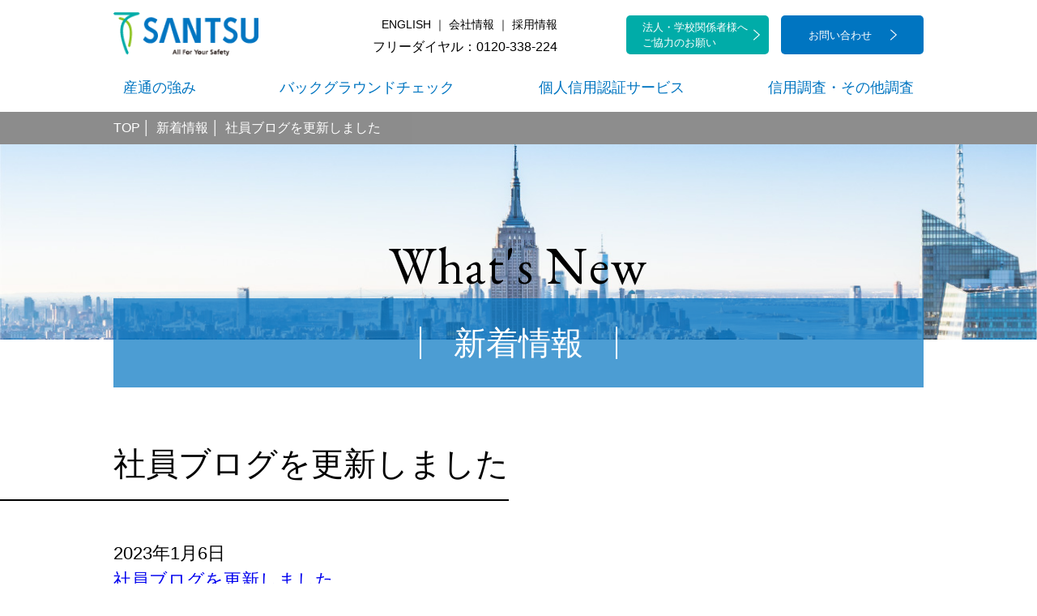

--- FILE ---
content_type: text/html; charset=UTF-8
request_url: https://www.e-santsu.co.jp/newsinfo/%E7%A4%BE%E5%93%A1%E3%83%96%E3%83%AD%E3%82%B0%E3%82%92%E6%9B%B4%E6%96%B0%E3%81%97%E3%81%BE%E3%81%97%E3%81%9F-2/
body_size: 5892
content:
<!DOCTYPE html>
<html lang="ja">
<head>
<!-- Google Tag Manager for HEAD section -->
<script>(function(w,d,s,l,i){w[l]=w[l]||[];w[l].push({'gtm.start':
new Date().getTime(),event:'gtm.js'});var f=d.getElementsByTagName(s)[0],
j=d.createElement(s),dl=l!='dataLayer'?'&l='+l:'';j.async=true;j.src=
'https://www.googletagmanager.com/gtm.js?id='+i+dl;f.parentNode.insertBefore(j,f);
})(window,document,'script','dataLayer','GTM-W6SBCPT');</script>
<!-- End Google Tag Manager -->
<meta charset="utf-8">
<meta http-equiv="X-UA-Compatible" content="IE=edge">
<meta name="viewport" content="width=device-width,initial-scale=1">
<meta name="format-detection" content="telephone=no">
<link rel="shortcut icon" href="/favicon.ico" type="image/vnd.microsoft.icon">
<link rel="icon" href="/favicon.ico" type="image/vnd.microsoft.icon">
<link rel="preconnect" href="https://fonts.googleapis.com">
<link rel="preconnect" href="https://fonts.gstatic.com" crossorigin>
<link href="https://fonts.googleapis.com/css2?family=EB+Garamond:wght@400;600&display=swap" rel="stylesheet">
<link rel="stylesheet" type="text/css" href="/css/common/reset.css">
<link rel="stylesheet" type="text/css" href="/css/common/common.css">
<link rel="stylesheet" type="text/css" href="/css/top/animate.css">
<link rel="stylesheet" type="text/css" href="/css/common/sub_common.css">
<link rel="stylesheet" type="text/css" href="/css/page/newsinfo.css">
<script>
  (function(i,s,o,g,r,a,m){i['GoogleAnalyticsObject']=r;i[r]=i[r]||function(){
  (i[r].q=i[r].q||[]).push(arguments)},i[r].l=1*new Date();a=s.createElement(o),
  m=s.getElementsByTagName(o)[0];a.async=1;a.src=g;m.parentNode.insertBefore(a,m)
  })(window,document,'script','https://www.google-analytics.com/analytics.js','ga');

  ga('create', 'UA-46076581-1', 'auto');
  ga('send', 'pageview');

</script>
<title>社員ブログを更新しました - 産通</title>

		<!-- All in One SEO 4.1.4.4 -->
		<meta name="description" content="2023年1月6日 社員ブログを更新しました。" />
		<meta name="robots" content="max-image-preview:large" />
		<link rel="canonical" href="https://www.e-santsu.co.jp/newsinfo/%e7%a4%be%e5%93%a1%e3%83%96%e3%83%ad%e3%82%b0%e3%82%92%e6%9b%b4%e6%96%b0%e3%81%97%e3%81%be%e3%81%97%e3%81%9f-2/" />
		<meta property="og:locale" content="ja_JP" />
		<meta property="og:site_name" content="産通 -" />
		<meta property="og:type" content="article" />
		<meta property="og:title" content="社員ブログを更新しました - 産通" />
		<meta property="og:description" content="2023年1月6日 社員ブログを更新しました。" />
		<meta property="og:url" content="https://www.e-santsu.co.jp/newsinfo/%e7%a4%be%e5%93%a1%e3%83%96%e3%83%ad%e3%82%b0%e3%82%92%e6%9b%b4%e6%96%b0%e3%81%97%e3%81%be%e3%81%97%e3%81%9f-2/" />
		<meta property="article:published_time" content="2023-01-06T09:00:21+00:00" />
		<meta property="article:modified_time" content="2023-01-19T08:40:04+00:00" />
		<meta name="twitter:card" content="summary" />
		<meta name="twitter:domain" content="www.e-santsu.co.jp" />
		<meta name="twitter:title" content="社員ブログを更新しました - 産通" />
		<meta name="twitter:description" content="2023年1月6日 社員ブログを更新しました。" />
		<script type="application/ld+json" class="aioseo-schema">
			{"@context":"https:\/\/schema.org","@graph":[{"@type":"WebSite","@id":"https:\/\/www.e-santsu.co.jp\/#website","url":"https:\/\/www.e-santsu.co.jp\/","name":"\u7523\u901a","inLanguage":"ja","publisher":{"@id":"https:\/\/www.e-santsu.co.jp\/#organization"}},{"@type":"Organization","@id":"https:\/\/www.e-santsu.co.jp\/#organization","name":"\u682a\u5f0f\u4f1a\u793e\u7523\u901a","url":"https:\/\/www.e-santsu.co.jp\/"},{"@type":"BreadcrumbList","@id":"https:\/\/www.e-santsu.co.jp\/newsinfo\/%e7%a4%be%e5%93%a1%e3%83%96%e3%83%ad%e3%82%b0%e3%82%92%e6%9b%b4%e6%96%b0%e3%81%97%e3%81%be%e3%81%97%e3%81%9f-2\/#breadcrumblist","itemListElement":[{"@type":"ListItem","@id":"https:\/\/www.e-santsu.co.jp\/#listItem","position":1,"item":{"@type":"WebPage","@id":"https:\/\/www.e-santsu.co.jp\/","name":"\u30db\u30fc\u30e0","description":"\u30d0\u30c3\u30af\u30b0\u30e9\u30a6\u30f3\u30c9\u30c1\u30a7\u30c3\u30af\u3001\u500b\u4eba\u4fe1\u7528\u8a8d\u8a3c\u30b5\u30fc\u30d3\u30b9\u3001\u4fe1\u7528\u8abf\u67fb\u306e\u5c02\u9580\u8abf\u67fb\u4f1a\u793e\u3067\u3042\u308b\u3001\u682a\u5f0f\u4f1a\u793e\u7523\u901a\u306f\u5275\u696d50\u5e74\u306e\u5b9f\u7e3e\u3068\u8abf\u67fb\u529b\u3001ISO27001\u8a8d\u8a3c\u53d6\u5f97\u3067\u30c7\u30fc\u30bf\u7ba1\u7406\u3082\u4e07\u5168\u3001\u6d77\u5916\u30fb\u5168\u56fd\u30cd\u30c3\u30c8\u30ef\u30fc\u30af\u69cb\u7bc9\u3002","url":"https:\/\/www.e-santsu.co.jp\/"},"nextItem":"https:\/\/www.e-santsu.co.jp\/newsinfo\/#listItem"},{"@type":"ListItem","@id":"https:\/\/www.e-santsu.co.jp\/newsinfo\/#listItem","position":2,"item":{"@type":"WebPage","@id":"https:\/\/www.e-santsu.co.jp\/newsinfo\/","name":"\u65b0\u7740\u60c5\u5831","description":"2023\u5e741\u67086\u65e5 \u793e\u54e1\u30d6\u30ed\u30b0\u3092\u66f4\u65b0\u3057\u307e\u3057\u305f\u3002","url":"https:\/\/www.e-santsu.co.jp\/newsinfo\/"},"nextItem":"https:\/\/www.e-santsu.co.jp\/newsinfo\/%e7%a4%be%e5%93%a1%e3%83%96%e3%83%ad%e3%82%b0%e3%82%92%e6%9b%b4%e6%96%b0%e3%81%97%e3%81%be%e3%81%97%e3%81%9f-2\/#listItem","previousItem":"https:\/\/www.e-santsu.co.jp\/#listItem"},{"@type":"ListItem","@id":"https:\/\/www.e-santsu.co.jp\/newsinfo\/%e7%a4%be%e5%93%a1%e3%83%96%e3%83%ad%e3%82%b0%e3%82%92%e6%9b%b4%e6%96%b0%e3%81%97%e3%81%be%e3%81%97%e3%81%9f-2\/#listItem","position":3,"item":{"@type":"WebPage","@id":"https:\/\/www.e-santsu.co.jp\/newsinfo\/%e7%a4%be%e5%93%a1%e3%83%96%e3%83%ad%e3%82%b0%e3%82%92%e6%9b%b4%e6%96%b0%e3%81%97%e3%81%be%e3%81%97%e3%81%9f-2\/","name":"\u793e\u54e1\u30d6\u30ed\u30b0\u3092\u66f4\u65b0\u3057\u307e\u3057\u305f","description":"2023\u5e741\u67086\u65e5 \u793e\u54e1\u30d6\u30ed\u30b0\u3092\u66f4\u65b0\u3057\u307e\u3057\u305f\u3002","url":"https:\/\/www.e-santsu.co.jp\/newsinfo\/%e7%a4%be%e5%93%a1%e3%83%96%e3%83%ad%e3%82%b0%e3%82%92%e6%9b%b4%e6%96%b0%e3%81%97%e3%81%be%e3%81%97%e3%81%9f-2\/"},"previousItem":"https:\/\/www.e-santsu.co.jp\/newsinfo\/#listItem"}]},{"@type":"Person","@id":"https:\/\/www.e-santsu.co.jp\/author\/santsu\/#author","url":"https:\/\/www.e-santsu.co.jp\/author\/santsu\/","name":"santsu","image":{"@type":"ImageObject","@id":"https:\/\/www.e-santsu.co.jp\/newsinfo\/%e7%a4%be%e5%93%a1%e3%83%96%e3%83%ad%e3%82%b0%e3%82%92%e6%9b%b4%e6%96%b0%e3%81%97%e3%81%be%e3%81%97%e3%81%9f-2\/#authorImage","url":"https:\/\/secure.gravatar.com\/avatar\/a4b56039970589ef72c4a9c0f16b184e?s=96&d=mm&r=g","width":96,"height":96,"caption":"santsu"}},{"@type":"WebPage","@id":"https:\/\/www.e-santsu.co.jp\/newsinfo\/%e7%a4%be%e5%93%a1%e3%83%96%e3%83%ad%e3%82%b0%e3%82%92%e6%9b%b4%e6%96%b0%e3%81%97%e3%81%be%e3%81%97%e3%81%9f-2\/#webpage","url":"https:\/\/www.e-santsu.co.jp\/newsinfo\/%e7%a4%be%e5%93%a1%e3%83%96%e3%83%ad%e3%82%b0%e3%82%92%e6%9b%b4%e6%96%b0%e3%81%97%e3%81%be%e3%81%97%e3%81%9f-2\/","name":"\u793e\u54e1\u30d6\u30ed\u30b0\u3092\u66f4\u65b0\u3057\u307e\u3057\u305f - \u7523\u901a","description":"2023\u5e741\u67086\u65e5 \u793e\u54e1\u30d6\u30ed\u30b0\u3092\u66f4\u65b0\u3057\u307e\u3057\u305f\u3002","inLanguage":"ja","isPartOf":{"@id":"https:\/\/www.e-santsu.co.jp\/#website"},"breadcrumb":{"@id":"https:\/\/www.e-santsu.co.jp\/newsinfo\/%e7%a4%be%e5%93%a1%e3%83%96%e3%83%ad%e3%82%b0%e3%82%92%e6%9b%b4%e6%96%b0%e3%81%97%e3%81%be%e3%81%97%e3%81%9f-2\/#breadcrumblist"},"author":"https:\/\/www.e-santsu.co.jp\/author\/santsu\/#author","creator":"https:\/\/www.e-santsu.co.jp\/author\/santsu\/#author","datePublished":"2023-01-06T09:00:21+09:00","dateModified":"2023-01-19T08:40:04+09:00"},{"@type":"BlogPosting","@id":"https:\/\/www.e-santsu.co.jp\/newsinfo\/%e7%a4%be%e5%93%a1%e3%83%96%e3%83%ad%e3%82%b0%e3%82%92%e6%9b%b4%e6%96%b0%e3%81%97%e3%81%be%e3%81%97%e3%81%9f-2\/#blogposting","name":"\u793e\u54e1\u30d6\u30ed\u30b0\u3092\u66f4\u65b0\u3057\u307e\u3057\u305f - \u7523\u901a","description":"2023\u5e741\u67086\u65e5 \u793e\u54e1\u30d6\u30ed\u30b0\u3092\u66f4\u65b0\u3057\u307e\u3057\u305f\u3002","inLanguage":"ja","headline":"\u793e\u54e1\u30d6\u30ed\u30b0\u3092\u66f4\u65b0\u3057\u307e\u3057\u305f","author":{"@id":"https:\/\/www.e-santsu.co.jp\/author\/santsu\/#author"},"publisher":{"@id":"https:\/\/www.e-santsu.co.jp\/#organization"},"datePublished":"2023-01-06T09:00:21+09:00","dateModified":"2023-01-19T08:40:04+09:00","articleSection":"\u304a\u77e5\u3089\u305b\u30fb\u30cb\u30e5\u30fc\u30b9, \u65b0\u7740\u60c5\u5831","mainEntityOfPage":{"@id":"https:\/\/www.e-santsu.co.jp\/newsinfo\/%e7%a4%be%e5%93%a1%e3%83%96%e3%83%ad%e3%82%b0%e3%82%92%e6%9b%b4%e6%96%b0%e3%81%97%e3%81%be%e3%81%97%e3%81%9f-2\/#webpage"},"isPartOf":{"@id":"https:\/\/www.e-santsu.co.jp\/newsinfo\/%e7%a4%be%e5%93%a1%e3%83%96%e3%83%ad%e3%82%b0%e3%82%92%e6%9b%b4%e6%96%b0%e3%81%97%e3%81%be%e3%81%97%e3%81%9f-2\/#webpage"}}]}
		</script>
		<!-- All in One SEO -->

<link rel='dns-prefetch' href='//webfonts.xserver.jp' />
<link rel='dns-prefetch' href='//s.w.org' />
<link rel="alternate" type="application/rss+xml" title="産通 &raquo; 社員ブログを更新しました のコメントのフィード" href="https://www.e-santsu.co.jp/newsinfo/%e7%a4%be%e5%93%a1%e3%83%96%e3%83%ad%e3%82%b0%e3%82%92%e6%9b%b4%e6%96%b0%e3%81%97%e3%81%be%e3%81%97%e3%81%9f-2/feed/" />
		<!-- This site uses the Google Analytics by MonsterInsights plugin v8.1.0 - Using Analytics tracking - https://www.monsterinsights.com/ -->
		<!-- Note: MonsterInsights is not currently configured on this site. The site owner needs to authenticate with Google Analytics in the MonsterInsights settings panel. -->
					<!-- No UA code set -->
				<!-- / Google Analytics by MonsterInsights -->
		<link rel='stylesheet' id='usces_default_css-css'  href='https://www.e-santsu.co.jp/wp/wp-content/plugins/usc-e-shop/css/usces_default.css?ver=2.3.3.2110061' type='text/css' media='all' />
<link rel='stylesheet' id='usces_cart_css-css'  href='https://www.e-santsu.co.jp/wp/wp-content/plugins/usc-e-shop/css/usces_cart.css?ver=2.3.3.2110061' type='text/css' media='all' />
<link rel='stylesheet' id='cart-style-css'  href='https://www.e-santsu.co.jp/wp/wp-content/themes/santsu/cart.css?ver=5.8.1' type='text/css' media='all' />
<link rel='stylesheet' id='wp-block-library-css'  href='https://www.e-santsu.co.jp/wp/wp-includes/css/dist/block-library/style.min.css?ver=5.8.1' type='text/css' media='all' />
<link rel='stylesheet' id='dashicons-css'  href='https://www.e-santsu.co.jp/wp/wp-includes/css/dashicons.min.css?ver=5.8.1' type='text/css' media='all' />
<script type='text/javascript' src='https://www.e-santsu.co.jp/wp/wp-includes/js/jquery/jquery.min.js?ver=3.6.0' id='jquery-core-js'></script>
<script type='text/javascript' src='https://www.e-santsu.co.jp/wp/wp-includes/js/jquery/jquery-migrate.min.js?ver=3.3.2' id='jquery-migrate-js'></script>
<script type='text/javascript' src='//webfonts.xserver.jp/js/xserver.js?ver=1.2.4' id='typesquare_std-js'></script>
<link rel="https://api.w.org/" href="https://www.e-santsu.co.jp/wp-json/" /><link rel="alternate" type="application/json" href="https://www.e-santsu.co.jp/wp-json/wp/v2/posts/199" /><link rel='shortlink' href='https://www.e-santsu.co.jp/?p=199' />
<link rel="alternate" type="application/json+oembed" href="https://www.e-santsu.co.jp/wp-json/oembed/1.0/embed?url=https%3A%2F%2Fwww.e-santsu.co.jp%2Fnewsinfo%2F%25e7%25a4%25be%25e5%2593%25a1%25e3%2583%2596%25e3%2583%25ad%25e3%2582%25b0%25e3%2582%2592%25e6%259b%25b4%25e6%2596%25b0%25e3%2581%2597%25e3%2581%25be%25e3%2581%2597%25e3%2581%259f-2%2F" />
<link rel="alternate" type="text/xml+oembed" href="https://www.e-santsu.co.jp/wp-json/oembed/1.0/embed?url=https%3A%2F%2Fwww.e-santsu.co.jp%2Fnewsinfo%2F%25e7%25a4%25be%25e5%2593%25a1%25e3%2583%2596%25e3%2583%25ad%25e3%2582%25b0%25e3%2582%2592%25e6%259b%25b4%25e6%2596%25b0%25e3%2581%2597%25e3%2581%25be%25e3%2581%2597%25e3%2581%259f-2%2F&#038;format=xml" />
</head>
<body class="post-template-default single single-post postid-199 single-format-standard">
<!-- Google Tag Manager (noscript) for BODY section -->
<noscript><iframe src="https://www.googletagmanager.com/ns.html?id=GTM-W6SBCPT"
height="0" width="0" style="display:none;visibility:hidden"></iframe></noscript>
<!-- End Google Tag Manager (noscript) -->

<header class="header">
  <div class="header_inner">
    <div class="header_logo"><a href="/"><img src="/images/logo.png" alt=""></a></div>
    <div class="header_submenu">
      <p class="header_submenu_link"><a href="/english/">ENGLISH</a> ｜ <a href="/corporate_info/">会社情報</a> ｜ <a href="/recruit/">採用情報</a></p>
      <p class="header_submenu_tel">フリーダイヤル：0120-338-224</p>
    </div>
    <div class="header_inquiry">
      <ul>
        <li><a href="/business_background_services/cooperation.html">法人・学校関係者様へ<br>ご協力のお願い</a></li>
        <li><a href="/inquiry/">お問い合わせ</a></li>
      </ul>
    </div>
    <div class="header_button">
      <ul>
        <li><a href="tel:0120338224"><img src="/images/btn_tel3.png" alt="フリーダイヤル"></a></li>
        <li><a id="btnMenu" href="#"><img src="/images/btn_menu_open.png" alt="MENU"></a></li>
      </ul>
    </div>
  </div>
  <div class="header_gnav">
    <div class="header_inner">
      <ul>
        <li><a href="/features/"><span>産通の強み</span></a></li>
        <li><a href="/business_background_services/"><span>バックグラウンドチェック</span></a></li>
        <li><a href="/individual_background_services/"><span>個人信用認証サービス</span></a></li>
        <li><a href="/credit_report/"><span>信用調査・その他調査</span></a></li>
      </ul>
    </div>
  </div>
  <div id="menuLinks" class="header_menu">
    <ul>
      <li><a href="/features/">産通の強み</a></li>
      <li class="has-child"><a href="/business_background_services/">バックグラウンドチェック</a> <a class="accordion" href="#"><img src="/images/accordion_open.png" alt=""></a>
        <ul>
          <li><a href="/business_background_services/services.html">業種別サービス提案</a></li>
          <li><a href="/business_background_services/news/">関連ニュース</a></li>
          <li><a href="/business_background_services/faq.html">ご依頼の流れ・FAQ</a></li>
          <li><a href="/business_background_services/cooperation.html">協力要請</a></li>
          <li><a href="/business_background_services/inquiry/">お申し込み・お問い合わせ</a></li>
        </ul>
      </li>
      <li class="has-child"><a href="/individual_background_services/">個人信用認証サービス</a> <a class="accordion" href="#"><img src="/images/accordion_open.png" alt=""></a>
        <ul>
          <li><a href="/individual_background_services/faq.html">ご依頼の流れ・FAQ</a></li>
          <li><a href="/individual_background_services/inquiry/">お問い合わせ</a></li>
          <li><a href="/item/certificate/">オンライン決済</a></li>
        </ul>
      </li>
      <li><a href="/credit_report/">信用調査・その他調査</a></li>
      <li><a href="/corporate_info/">会社情報</a></li>
      <li class="has-child"><a href="/recruit/">採用情報</a> <a class="accordion" href="#"><img src="/images/accordion_open.png" alt=""></a>
        <ul>
          <li><a href="/recruit/inquiry/">お問い合わせ</a></li>
        </ul>
      </li>
      <li><a href="/newsinfo/">新着情報</a></li>
      <li><a href="/inquiry/">お問い合わせ</a></li>
      <li><a href="/english/">ENGLISH</a></li>
      <li><a href="/privacy/">プライバシーポリシー</a></li>
      <li><a href="/terms/">特定商取引法に基づく表記</a></li>
    </ul>
  </div>
</header>
<div id="pagetop"></div>

<div class="breadcrumbs">
	<div class="container">
		<a href="/">TOP</a>
				<span class="add">新着情報</span>
				<span>社員ブログを更新しました</span>
	</div>
</div>

<div class="mimg type1">
    <div class="mimg-img">
	  <img class="pc_img" src="/images/sub_common/mimg_pc.jpg" />
	  <img class="sp_img" src="/images/sub_common/mimg_sp.jpg" />
    </div>
    <h1 class="ebg brk">What&apos;s New</h1>
    <div class="sub">
      <p><span>新着情報</span></p>
    </div>
</div>

<div class="main">
	<div class="container mb-1">
		<h2 class="title_01 mb-s"><span class="bd">社員ブログを更新しました</span></h2>
		<div class="news-detail-box">
			<p>2023年1月6日<br />
<a href="http://santsu.cocolog-nifty.com/blog/" title="「今年の抱負」">社員ブログを更新しました。</a></p>
		</div>
	</div>
	<!-- list-contents -->
	<div class="container">
		<div class="detail-back-box">
			<p class="detail-back-box_prev"><a href="https://www.e-santsu.co.jp/newsinfo/%e5%a4%8f%e6%9c%9f%e4%bc%91%e6%a5%ad%e3%81%ae%e3%81%94%e6%a1%88%e5%86%85/" rel="next"><img src="/images/newsinfo/prev.svg" alt="prev"></a></p>
						<p class="detail-back-box_back-text"><a href="https://www.e-santsu.co.jp/category/newsinfo/">一覧へ戻る</a></p>
						<p class="detail-back-box_next"><a href="https://www.e-santsu.co.jp/newsinfo/%e5%b9%b4%e6%9c%ab%e5%b9%b4%e5%a7%8b%e4%bc%91%e6%a5%ad%e3%81%ae%e3%81%94%e6%a1%88%e5%86%85/" rel="prev"><img src="/images/newsinfo/next.svg" alt="next"></a></p>
		</div>
	</div>
</div><!-- /.main -->

<div class="modal-overlay">
  <div class="modal">
    <div class="modal-close"></div>
    <div class="modal-img"><img src="/images/certificate.png" alt="PBSA"></div>
  </div>
</div>
<div id="totop"><a href="#pagetop"><img src="/images/totop.png" alt="TOP"></a></div>
<footer class="footer">
  <div class="footer_inner">
    <div class="footer_logo"><a href="/"><img src="/images/logo.png" alt=""></a></div>
    <div class="footer_menu">
      <ul class="footer_menu_link">
        <li><a href="/features/">産通の強み</a></li>
        <li>バックグラウンドチェック
          <ul>
            <li><a href="/business_background_services/">バックグラウンドチェック</a></li>
            <li><a href="/business_background_services/services.html">業種別サービス提案</a></li>
            <li><a href="/business_background_services/cooperation.html">協力要請（企業・学校等）</a></li>
            <li><a href="/business_background_services/faq.html">ご依頼の流れ・FAQ</a></li>
            <li><a href="/business_background_services/news/">関連ニュース</a></li>
          </ul>
        </li>
        <li>個人信用認証サービス
          <ul>
            <li><a href="/individual_background_services/">個人信用認証サービス</a></li>
            <li><a href="/individual_background_services/faq.html">ご依頼の流れ・FAQ</a></li>
          </ul>
        </li>
        <li><a href="/credit_report/">信用調査・その他調査</a></li>
      </ul>
      <ul class="footer_menu_link">
        <li><a href="/corporate_info/">会社情報</a></li>
        <li><a href="/recruit/">採用情報</a></li>
        <li><a href="http://santsu.cocolog-nifty.com/blog/">スタッフブログ <img src="/images/icon_link.png" alt=""></a></li>
        <li><a href="/english/">ENGLISH</a></li>
        <li><a href="/privacy/">プライバシーポリシー</a></li>
        <li><a href="/terms/">特定商取引法に基づく表記</a></li>
      </ul>
      <div class="footer_menu_profile">
        <p class="footer_menu_profile_name">株式会社産通<br>フリーダイヤル：0120-338-224</p>
        <div class="footer_menu_profile_address">
          <p class="indent">本社<br>
            〒461-0001<br>
            名古屋市東区泉2-28-24<br>
            東和高岳ビル7F</p>
          <p class="indent">東京支社<br>
            〒111-0053<br>
            東京都台東区浅草橋4-15-5<br>
            三基ビル6F</p>
          <p>探偵業者届出情報<br>
            愛知県公安委員会　第54070032号<br>
            届出提出年月日　平成19年6月7日<br>
            <a href="/images/licence.pdf" target="_blank">＞探偵業標識はこちら</a></p>
        </div>
        <div class="footer_menu_profile_banner">
          <ul>
            <li class="js-pbsa"><img src="/images/footer_banner1.png" alt=""></li>
            <li><img src="/images/footer_banner2.png" alt=""><br>
            IS553664/IOS(JIS Q)27001<br>（適用範囲：本社）</li>
          </ul>
        </div>
      </div>
    </div>
  </div>
</footer>


	<script type='text/javascript'>
		uscesL10n = {
			
			'ajaxurl': "https://www.e-santsu.co.jp/wp/wp-admin/admin-ajax.php",
			'loaderurl': "https://www.e-santsu.co.jp/wp/wp-content/plugins/usc-e-shop/images/loading.gif",
			'post_id': "199",
			'cart_number': "5",
			'is_cart_row': false,
			'opt_esse': new Array(  ),
			'opt_means': new Array(  ),
			'mes_opts': new Array(  ),
			'key_opts': new Array(  ),
			'previous_url': "https://www.e-santsu.co.jp",
			'itemRestriction': "",
			'itemOrderAcceptable': "0",
			'uscespage': "",
			'uscesid': "MDFiMzhkNjNiOTNiMmM3NWRhODNlMTk2NDczNzczMGNjMzU1NjUyOTQwMmIxNWUyX2FjdGluZ18wX0E%3D",
			'wc_nonce': "039b70d4d5"
		}
	</script>
	<script type='text/javascript' src='https://www.e-santsu.co.jp/wp/wp-content/plugins/usc-e-shop/js/usces_cart.js'></script>
<!-- Welcart version : v2.3.3.2110061 -->
<script type='text/javascript' src='https://www.e-santsu.co.jp/wp/wp-includes/js/wp-embed.min.js?ver=5.8.1' id='wp-embed-js'></script>
<script src="/js/script.js"></script>
<script src="/js/wow.min.js"></script>
<script>new WOW().init();</script>
</body>
</html>

--- FILE ---
content_type: text/css
request_url: https://www.e-santsu.co.jp/css/common/common.css
body_size: 2446
content:
@charset "utf-8";

* { box-sizing: border-box; }

body {
  color: #000;
  font-size: 16px;
  font-family: "游ゴシック体", "Yu Gothic", YuGothic, "ヒラギノ角ゴ ProN", "Hiragino Kaku Gothic ProN", "メイリオ", Meiryo, "ＭＳ Ｐゴシック", "MS PGothic", sans-serif;
  line-height: 1.5;
  -webkit-font-smoothing: antialiased;
  -webkit-text-size-adjust: 100%;
}

a { text-decoration: none; }

img {
  height: auto;
  max-width: 100%;
}

.cf::after {
  content: "";
  display: table;
  clear: both;
}

.main {
  padding-top: 144px;
}
/* ---------------------------------------------------------
モーダル
----------------------------------------------------------*/
.js-pbsa {
  cursor: pointer;
  transition: opacity ease .3s;
}
.js-pbsa:hover {
  opacity: .7;
}
.modal {
  position: relative;
}
.modal-close {
  position: absolute;
  width: 45px;
  height: 45px;
  border-radius: 50%;
  top: -27.5px;
  right: -27.5px;
  background: #fff;
  cursor: pointer;
  transition: opacity ease .3s;
}
.modal-close:hover {
  opacity: .7;
}
.modal-close:before {
  position: absolute;
  content: "";
  height: 3px;
  width: 25px;
  top: 50%;
  left: 50%;
  transform: translate(-50%, -50%) rotate(45deg);
  background: #000;
}
.modal-close:after {
  position: absolute;
  content: "";
  height: 3px;
  width: 25px;
  top: 50%;
  left: 50%;
  transform: translate(-50%, -50%) rotate(-45deg);
  background: #000;
}
.modal-overlay {
  opacity: 0;
  visibility: hidden;
	position: fixed;
	top: 0;
	left: 0;
	width: 100%;
	height: 100%;
	z-index: 10000;
	background: rgba(0,0,0, .8);
  display: flex;
  justify-content: center;
  align-items: center;
  padding: 40px;
}
.modal-overlay.active {
  opacity: 1;
  visibility: visible;
}
@media screen and (max-width: 768px) {
  .modal-overlay {
    padding: 40px 25px;
  }
  .modal-close {
    width: 35px;
    height: 35px;
    top: -17.5px;
    right: -17.5px;
  }
  .modal-close:before {
    height: 2px;
    width: 25px;
  }
  .modal-close:after {
    height: 2px;
    width: 25px;
  }
}
/* ---------------------------------------------------------
ヘッダー
----------------------------------------------------------*/
.header {
  background-color: #fff;
  position: fixed;
  top: 0;
  left: 0;
  /* height: 144px; */
  width: 100%;
  z-index: 1000;
}

.header_inner {
  margin:  0 auto;
  max-width: 1000px;
}

.header > .header_inner {
  display: flex;
  justify-content: space-between;
  padding: 15px 0;
}

.header_gnav > .header_inner {
  max-width: 1080px;
}

.header_logo {
  height: 54px;
}

.header_logo img {
  height: 100%;
  vertical-align: middle;
}

.header_submenu {
  margin-right: -70px;
}

.header_submenu_link {
  font-size: 14px;
  margin: 5px 0;
  text-align: right;
}

.header_submenu_link a {
  color: #000;
}

.header_submenu_link a:hover {
  opacity: .7;
}

.header_submenu_tel {
  font-size: 16px;
}

.header_submenu_tel img {
  vertical-align: baseline;
  height: auto;
  width: 21px;
}

.header_inquiry ul {
  display: flex;
  padding-top: 4px;
}

.header_inquiry ul li {
  border-radius: 5px;
  margin-left: 15px;
}

.header_inquiry ul li:first-child {
  background: #00ACA8 url(../../images/header_inquiry_arrow.png) right 10px center no-repeat;
}

.header_inquiry ul li:last-child {
  background: #0075C1 url(../../images/header_inquiry_arrow.png) right 32px center no-repeat;
}

.header_inquiry ul li a {
  display: flex;
  align-items: center;
  color: #fff;
  font-size: 13px;
  padding: 0 20px;
  height: 48px;
  width: 176px;

}

.header_inquiry ul li:last-child a {
  justify-content: center;
  padding: 0 40px 0 10px;
}

.header_gnav ul {
  display: flex;
  flex-wrap: nowrap;
  justify-content: space-between;
}

.header_gnav ul li {
  font-size: 18px;
  flex-grow: 1;
  text-align: center;
}

.header_gnav ul li a {
  color: #0075C1;
  display: block;
  padding: 10px;
}

.header_gnav ul li a.active span,
.header_gnav ul li a:hover span {
  border-bottom: 2px solid #0075C1;
}


/* ---------------------------------------------------------
フッター
----------------------------------------------------------*/
#totop {
  position: fixed;
  right: 20px;
  bottom: 20px;
  height: 56px;
  width: 56px;
  z-index: 9999;
}

.footer {
  border-top: 2px solid #000;
}

.footer_inner {
  margin: 0 auto;
  max-width: 1040px;
  padding: 30px 20px 100px;
}

.footer_logo {
  margin-bottom: 55px;
  width:  156px;
}

.footer_menu {
  display: flex;
  justify-content: space-between;
}

ul.footer_menu_link:nth-child(2) {
  padding-left: 34px;
}

ul.footer_menu_link > li a {
  color: #0075C1;
}

ul.footer_menu_link > li img {
  vertical-align: middle;
}

ul.footer_menu_link > li {
  background: url(../../images/footer_menu_arrow.png) 0 7px no-repeat;
  color: #0075C1;
  font-size: 20px;
  margin-bottom: 25px;
  padding-left: 20px;
}

ul.footer_menu_link > li ul li {
  background: url(../../images/footer_menu_child_arrow.png) 0 7px no-repeat;
  font-size: 18px;
  margin: 12px 0;
  padding-left: 20px;
}

.footer_menu_profile {
  color: #0075C1;
}

.footer_menu_profile_name {
  font-size: 20px;
  font-weight: bold;
  margin-bottom: 15px;
}

.footer_menu_profile_address p {
  font-size: 17px;
  line-height: 1.8;
  margin-bottom: 20px;
}

.footer_menu_profile_address p.indent {
  padding-left: 1em;
  text-indent: -1em;
}

.footer_menu_profile_address a {
  color: #0075C1;
}

.footer_menu_profile_banner ul li {
  font-size: 10px;
  margin-bottom: 25px;
}


@media print {
  .wow {
    visibility: visible !important;
  }
}

@media screen and (min-width: 1024px) {
  .forSp {
    display: none;
  }
  .forTab {
    display: none;
  }

  .header_button,
  .header_menu {
    display: none;
  }
  .header_menu {
    display: none !important;
  }
}

@media screen and (min-width: 769px) and (max-width: 1024px) {
  .forPc {
    display: none;
  }
  .forSp {
    display: none;
  }

  .header_button,
  .header_menu {
    display: none;
  }
  .header_menu {
    display: none !important;
  }

  .header > .header_inner {
    flex-wrap: wrap;
    padding: 15px;
  }
  .header_submenu {
    margin-right: 0;
  }
  .header_submenu_link {
    font-size: 12px;
  }
  .header_submenu_tel {
    font-size: 12px;
  }
  .header_submenu_tel img {
    width: 16px;
  }
  .header_inquiry ul {
    justify-content: flex-end;
  }
  .header_inquiry ul li {
    margin-left: 7px;
  }
  .header_inquiry ul li a {
    font-size: 10px;
    padding: 0 10px;
    width: 138px;
  }
  .header_inquiry ul li:last-child {
    background-position: right 20px center;
  }
  .header_inquiry ul li:last-child a {
    width: 120px;
  }

}

@media screen and (min-width: 1px) and (max-width: 768px) {
  .forPc {
    display: none;
  }
  .forTab {
    display: none;
  }

  .main {
    padding-top: 70px;
    overflow: hidden;
  }

  .header_gnav,
  .header_submenu,
  .header_inquiry {
    display: none;
  }
  .header {
    height: 70px;
  }
  .header > .header_inner {
    padding: 0;
  }
  .header_logo {
    height: 70px;
    margin-top: -5px;
    padding: 20px 0 10px 15px;
  }
  .header_button ul {
    display: flex;
    justify-content: flex-end;
  }
  .header_button ul li:nth-child(1) {
    background-color: #00ACA8;
  }
  .header_button ul li:nth-child(2) {
    background-color: #4C4C4C;
  }
  .header_button ul li a {
    display: block;
    padding: 15px;
    text-align: center;
    height: 70px;
    width: 70px;
    position: relative;
  }
  .header_button ul li:nth-child(1) a {
    width: 140px;
  }
  .header_logo img,
  .header_button ul li img {
    height: 100%;
    vertical-align: middle;
  }
  .header_button ul li:last-child a span {
    display: block;
    position: absolute;
    left: 25%;
    height: 2px;
    width: 50%;
    background: #fff;
    transition: .5s ease-in-out;
  }
  .header_button ul li:last-child a span:nth-child(1) {
    top: 24px;
  }
  .header_button ul li:last-child a span:nth-child(2) {
    top: 34px;
  }
  .header_button ul li:last-child a span:nth-child(3) {
    top: 44px;
  }
  .header_button ul li:last-child a.open span:nth-child(1) {
    top: 34px;
    transform: rotate(315deg);
  }
  .header_button ul li:last-child a.open span:nth-child(2) {
    width: 0;
    left: 50%;
  }
  .header_button ul li:last-child a.open span:nth-child(3) {
    top: 34px;
    transform: rotate(-315deg);
  }

  .header_menu {
    display: none;
    background-color: #fff;
    color: #000;
    position: fixed;
    left: 0;
    top: 70px;
    height: calc(100% - 60px);
    width: 100%;
    z-index: 10001;
    overflow-y: scroll;
    -webkit-overflow-scrolling: touch;
  }
  .header_menu > ul > li {
    border-top: 1px solid #808080;
    position: relative;
  }
  .header_menu > ul > li:last-child {
    border-bottom: 1px solid #808080;
  }
  .header_menu > ul > li:not(.has-child) {
    background: url(../../images/header_menu_arrow.png) right 15px center no-repeat;
    background-size: auto 18px;
  }
  .header_menu > ul > li > a {
    color: #000;
    display: block;
    padding: 12px 15px;
  }
  .header_menu > ul > li > a.accordion {
    padding: 0;
    text-align: center;
    padding-left: 16px;
    position: absolute;
    right: 10px;
    top: 12px;
    width: 40px;
    opacity: 1;
  }
  .header_menu > ul > li > a.accordion img {
    vertical-align: middle;
    max-width: 80%;
  }
  .header_menu > ul > li ul {
    display: none;
    position: relative;
  }
  .header_menu > ul > li ul li {
    border-top: 1px solid #808080;
  }
  .header_menu > ul > li ul li a {
    background: url(../../images/icon_child.png) 16px 9px no-repeat;
    background-size: auto 12px;
    color: #000;
    display: block;
    padding: 10px 0 10px 40px;
  }

  .footer_menu_link,
  .footer_menu_profile_banner,
  .footer_menu_profile_address br:nth-child(n+2) {
    display: none;
  }
  .footer_inner {
    padding-bottom: 30px;
  }
  .footer_logo {
    margin-bottom: 30px;
    width: 120px;
  }
  .footer_menu_profile_name {
    font-size: 16px;
  }
  .footer_menu_profile_address p {
    font-size: 14px;
    padding-left: 0;
    text-indent: 0;
  }
}


--- FILE ---
content_type: text/css
request_url: https://www.e-santsu.co.jp/css/common/sub_common.css
body_size: 2876
content:
@charset "utf-8";
* {
	margin: 0;
	padding: 0;
	outline: none;
	box-sizing: border-box;
}

html {
	overflow-y: scroll;
}

body {
	-webkit-text-size-adjust: 100%;
	overflow: hidden;
}

img {
	margin: 0;
	padding: 0;
	border: 0;
	font-size: 0;
	line-height: 0;
	vertical-align: top;
}

/* LINK -------------------------------------------------------------------------*/

a:link {
	transition: 0.5s;
}

/* ALL -------------------------------------------------------------------------*/

/* layout */

.main {
	padding: 4rem 0 9rem;
}

.container {
	width: 90%;
	max-width: 1000px;
	margin: 0 auto;
}

/* title */

.title_01 {
	font-size: 40px;
	font-weight: 500;
	margin-bottom: 2rem;
}

.title_01 .bd {
	display: inline-block;
	padding-bottom: 1rem;
	position: relative;
}

.title_01 .bd:before {
	display: block;
	position: absolute;
	right: 0;
	bottom: 0;
	width: 100vw;
	height: 2px;
	content: "";
	background: #000;
}

.title_01 .small {
	font-size: 30px;
}

.title_02 {
	font-size: 36px;
	font-weight: 500;
	color: #0074c0;
	letter-spacing: .2rem;
	margin-bottom: 3rem;
	position: relative;
}

.title_02:after {
	display: block;
	position: absolute;
	left: 0;
	top: calc(50% - 1px);
	width: 100%;
	height: 2px;
	content: "";
	background: #0074c0;
	z-index: 0;
}

.title_02 span {
	padding-right: 1rem;
	background: #fff;
	position: relative;
	z-index: 1;
}

.title_03 {
	margin-bottom: 1rem;
}

.title_03 span {
	display: inline-block;
	font-size: 22px;
	font-weight: 600;
	line-height: 1;
	padding: 0 1.5rem;
	border-left: 2px solid #000;
	border-right: 2px solid #000;
}

.title_04 {
	font-size: 32px;
	font-weight: 600;
	line-height: 1;
	margin-bottom: 1rem;
}

.title_04 span {
	display: inline-block;
	font-size: 53px;
	font-weight: 400;
	color: #0074c0;
	padding-right: 2rem;
	position: relative;
}

.title_04 span:after {
	display: block;
	position: absolute;
	right: 1rem;
	top: calc(55% - 35%);
	content: "";
	width: 2px;
	height: 70%;
	background: #0074c0;
}

/* text */

.txt_01 {
	font-size: 22px;
}

.txt_02 {
	font-size: 20px;
}

.txt_03 {
	font-size: 32px;
}

.txt_04 {
	font-size: 24px;
}

/* img */

.image {
	text-align: center;
}

.image img {
	max-width: 100%;
	margin: 0 auto;
}

.image.max img {
	width: 100%;
}

/* list */

.list_01 {
	list-style: disc;
	font-size: 22px;
	margin-left: 1.7rem;
}

.list_01 li:nth-child(n+2) {
	margin-top: .2rem;
}

.list_01.type1 li:nth-child(n+2) {
	margin-top: 2.2rem;
}

.list_02 {
	list-style: disc;
	font-size: 20px;
	margin-left: 2.2rem;
}

.list_02 li:nth-child(n+2) {
	margin-top: .2rem;
}

.list_03 {
	list-style: decimal;
	font-size: 22px;
	margin-left: 1.7rem;
}

.list_03 li:nth-child(n+2) {
	margin-top: .2rem;
}

.list_04, .list_05 {
	font-size: 22px;
	padding-left: 1.4rem;
	text-indent: -1.4rem;
}

.list_04 li:nth-child(n+2), .list_05 li:nth-child(n+2) {
	margin-top: .2rem;
}

.list_04 {
	margin-left: -1.7rem;
}

/* btn */

.btn_01 {
	width: 80%;
	max-width: 480px;
	margin: 0 auto;
}

.btn_01 a {
	display: block;
	font-size: 26px;
	font-weight: 500;
	color: #fff;
	letter-spacing: .1rem;
	padding: 1.3rem 3rem;
	background: #8cc11e;
	position: relative;
}

.btn_01 a:hover {
	opacity: 0.7;
}

.btn_01 a:after {
	position: absolute;
	right: 2.5rem;
	top: calc(50% - 9px);
	content: "▶";
	font-size: 18px;
	line-height: 1;
}

/* breadcrumbs */

.breadcrumbs {
	font-size: 16px;
	color: #fff;
	text-align: left;
	margin-top: 138px;
	padding: .5rem;
	background: #000001;
	opacity: 45%;
}

.breadcrumbs a {
	color: #fff;
}

.breadcrumbs a:hover {
	opacity: 0.7;
}

.breadcrumbs a:after {
	content: "│";
	color: #fff;
	margin: 0 .2rem;
}

.breadcrumbs span {
	color: #fff;
}

/* サービス内容 */
.s_menu1 {
	order: 1;
}
.s_menu2 {
	order: 2;
}
.s_menu3 {
	order: 3;
}
.s_menu4 {
	order: 4;
}

/* ***** PC **** */

@media only screen and (max-width: 1080px) {
	/* title */
	.title_01 {
		font-size: calc(100vw / 26);
	}
	.title_01 .small {
		font-size: calc(100vw / 32);
	}
	/* breadcrumbs */
	.breadcrumbs {
		font-size: calc(100vw / 98);
	}
}

/* ***** スマホ **** */

@media only screen and (max-width: 768px) {
	/* layout */
	.main {
		padding: 2rem 0 3.5rem;
	}
	/* title */
	.title_01 {
		font-size: calc(100vw / 20);
		margin-bottom: 1rem;
		font-weight: 550;
	}
	.title_01 .bd {
		padding-bottom: .5rem;
	}
	.title_01 .small {
		font-size: calc(100vw / 26);
	}
	.title_02 {
		font-size: calc(100vw / 16);
		margin-bottom: 1rem;
	}
	.title_02 span {
		padding-right: .5rem;
	}
	.title_03 {
		margin-bottom: .8rem;
	}
	.title_03 span {
		font-size: calc(100vw / 22);
		padding: 0 .5rem;
	}
	.title_04 {
		font-size: calc(100vw / 20);
		margin-bottom: 1rem;
	}
	.title_04 span {
		font-size: calc(100vw / 14);
		padding-right: 1.2rem;
	}
	.title_04 span:after {
		right: .6rem;
		width: 1px;
	}
	/* text */
	.txt_01 {
		font-size: calc(100vw / 25);
	}
	.txt_02 {
		font-size: calc(100vw / 25);
	}
	.txt_03 {
		font-size: calc(100vw / 20);
	}
	.txt_04 {
		font-size: calc(100vw / 23);
	}
	/* img */
	.image.sp90 img {
		max-width: 90%;
	}
	.image.sp80 img {
		max-width: 80%;
	}
	.image.sp60 img {
		max-width: 60%;
	}
	.image.sp50 img {
		max-width: 50%;
	}
	.image.sp40 img {
		max-width: 40%;
	}
	.image.sp25 img {
		max-width: 25%;
	}
	.image.sp20 img {
		max-width: 20%;
	}
	/* list */
	.list_01 {
		font-size: calc(100vw / 25);
		margin-left: 1.3rem;
	}
	.list_01.type1 li:nth-child(n+2) {
		margin-top: 1.5rem;
	}
	.list_02 {
		font-size: calc(100vw / 25);
		margin-left: 1.3rem;
	}
	.list_03, .list_04, .list_05 {
		font-size: calc(100vw / 25);
		margin-left: 1.3rem;
	}
	/* btn */
	.btn_01 a {
		font-size: calc(100vw / 22);
		letter-spacing: 0;
		padding: .8rem 1rem;
	}
	.btn_01 a:after {
		right: 1rem;
		top: calc(50% - .3rem);
		font-size: calc(100vw / 34);
	}
	/* breadcrumbs */
	.breadcrumbs {
		display: none;
	}
}

/* MIMG -------------------------------------------------------------------------*/

.mimg {
	position: relative;
	width: 100%;
}
.mimg img{
	width: 100%;
}
.mimg .mimg-img{
	width: 100%;
	position: relative;
}
.mimg .mimg-img img {
	width: 100%;
}


.mimg .mimg-img::before {
	display: block;
	content: '';
	position: absolute;
	width: 100%;
	height: 100%;
	top: 0;
	left: 0;
	opacity: 40%;
}
.mimg .mimg-img-bus::before {
	background-color: #0075c1;
}
.mimg .mimg-img-ind::before {
	background-color: #00aca8;
}

.mimg .mimg-img img {
	width: 100%;
}

.mimg h1 {
	position: absolute;
	left: 0;
	top: 50%;
	transform: translateY(-50%);
	width: 100%;
	font-size: 96px;
	font-weight: 400;
	line-height: 1;
	color: #fff;
	text-align: center;
	letter-spacing: .1rem;
}
.inquiry .mimg h1 {
	color: #fff;
	font-size: 96px;
}

.mimg.type1 h1 {
	/* top: 33%; */
	font-size: 64px;
}

.mimg .sub {
	display: flex;
	justify-content: center;
	align-items: center;
	width: 90%;
	max-width: 1000px;
	color: #fff;
	margin: -9% auto 0;
	padding: 3.6rem 7rem;
	background: rgba(0, 116, 192, 0.7);
	position: relative;
}

.mimg.type1 .sub {
	margin-top: -4%;
	padding: 2.2rem 7rem;
}

.mimg .sub.green {
	background: rgba(0, 171, 167, 0.7);
}

.mimg .sub:before, .mimg .sub:after {
	position: absolute;
	top: calc(50% - 2rem);
	content: "";
	width: 2px;
	height: 4rem;
	background: #fff;
}

.mimg.type1 .sub:before, .mimg.type1 .sub:after {
	display: none;
}

.mimg .sub:before {
	left: 4rem;
}

.mimg .sub:after {
	right: 4rem;
}

.mimg .sub p {
	font-size: 40px;
	line-height: 1;
	letter-spacing: -.2rem;
	margin-right: 3rem;
}

.mimg.type1 .sub p {
	letter-spacing: 0;
	margin-right: 0;
}

.mimg.type1 .sub p span {
	display: inline-block;
	padding: 0 2.5rem;
	border-left: 2px solid #fff;
	border-right: 2px solid #fff;
}

.mimg .sub ul li {
	font-size: 24px;
	margin: .3rem 0
}

.mimg .sub ul li:before {
	content: "︙";
}

/* ***** PC **** */

@media only screen and (max-width: 1080px) {
	.mimg h1 {
		font-size: calc(100vw / 11);
	}
	.mimg.type1 h1 {
		font-size: calc(100vw / 11);
	}
	.mimg .sub {
		padding: 3rem 6rem;
	}
	.mimg .sub p {
		font-size: calc(100vw / 27);
	}
	.mimg .sub ul li {
		font-size: calc(100vw / 44);
	}
}

/* ***** スマホ **** */

@media only screen and (max-width: 768px) {
	.mimg {
		margin-top: 70px;
	}
	.mimg h1 {
		position: absolute;
		left: 0;
		top: 50%;
	    transform: translateY(-50%);
	}
	.mimg .sub {
		display: block;
		margin-top: -10%;
		padding: 1rem 2rem;
	}
	.mimg.type1 .sub {
		margin-top: -2%;
		padding: 1.2rem 2rem;
	}
	.mimg .sub:before, .mimg .sub:after {
		display: none;
	}
	.mimg .sub p {
		font-size: calc(100vw / 17);
		text-align: center;
		margin-right: 0;
	}
	.mimg.type1 .sub p span {
		padding: 0 1rem;
	}
	.mimg .sub ul {
		display: flex;
		justify-content: space-between;
	}
	.mimg .sub ul li {
		font-size: calc(100vw / 30);
		margin: .3rem 0 0
	}
	.mimg .sub ul li:before {
		content: "・";
	}
}

/* ETC -------------------------------------------------------------------------*/

.pc_img {
	display: block !important;
}

.sp_img {
	display: none !important;
}
.pc_img-back {
	display: block !important;
}

.sp_img-back {
	display: none !important;
}

.pc_br {
	display: block !important;
}

.sp_br {
	display: none !important;
}

.ebg {
	font-family: 'EB Garamond', serif;
}

.mcho {
	font-family: "游明朝体", "Yu Mincho", YuMincho, "ヒラギノ明朝 Pro", "Hiragino Mincho Pro", "MS P明朝", "MS PMincho", serif;
}

.b {
	font-weight: 600;
}

.brk {
	color: #000 !important;
}

.blu {
	color: #0074c0 !important;
}

.org {
	color: #e95403 !important;
}

.txt_l {
	text-align: left;
}

.txt_r {
	text-align: right;
}

.txt_c {
	text-align: center;
}

.mt-sss {
	margin-top: .5rem;
}

.mt-ss {
	margin-top: 2rem;
}

.mt-s {
	margin-top: 3rem;
}

.mt-sm {
	margin-top: 4rem;
}

.mt-m {
	margin-top: 5rem;
}

.mt-ml {
	margin-top: 6rem;
}

.mt-ml2 {
	margin-top: 8rem;
}

.mt-l {
	margin-top: 9rem;
}

.mb-sss {
	margin-bottom: .5rem;
}

.mb-ss {
	margin-bottom: 2rem;
}

.mb-s {
	margin-bottom: 3rem;
}

.mb-sm {
	margin-bottom: 4rem;
}

.mb-m {
	margin-bottom: 5rem;
}

.mb-ml {
	margin-bottom: 6rem;
}

.mb-ml2 {
	margin-bottom: 8rem;
}

.mb-l {
	margin-bottom: 9rem;
}
.sub-p2 {
	border: none !important;
}

/* ***** スマホ **** */

@media only screen and (max-width: 768px) {
	.pc_br {
		display: none !important;
	}
	.sp_br {
		display: block !important;
	}
	.mt-ss {
		margin-top: 1.5rem;
	}
	.mt-s {
		margin-top: 1.8rem;
	}
	.mt-sm {
		margin-top: 2rem;
	}
	.mt-m {
		margin-top: 2.2rem;
	}
	.mt-ml {
		margin-top: 2.5rem;
	}
	.mt-ml2 {
		margin-top: 2.5rem;
	}
	.mt-l {
		margin-top: 3rem;
	}
	.mb-ss {
		margin-bottom: 1.5rem;
	}
	.mb-s {
		margin-bottom: 1.8rem;
	}
	.mb-sm {
		margin-bottom: 2rem;
	}
	.mb-m {
		margin-bottom: 2.2rem;
	}
	.mb-ml {
		margin-bottom: 2.5rem;
	}
	.mb-ml2 {
		margin-bottom: 3rem;
	}
	.mb-l {
		margin-bottom: 3rem;
	}
}
@media only screen and (max-width: 480px) {
	.mimg {
		margin-top: 47px;
	}
	.container {
		width: 94%;
	}
	.image-ibs {
		width: 90%;
		margin: 0 auto 3rem;
	}
	.title_01 {
		margin-bottom: 1rem;
		font-weight: 550;
		font-size: calc(100vw / 16) !important;
	}
	.txt_01 {
		font-size: calc(100vw / 22) !important;
	}
	.title_01.ind {
		font-size: calc(100vw / 16);
	}
	.mb-ml {
		margin-bottom: 2rem;
	}
	.pc_img {
		display: none !important;
	}

	.sp_img {
		display: block !important;
	}
	.pc_img-back {
		display: none !important;
	}
	.sp_img-back {
		display: block !important;
		width: 92%;
	}
	.sp_img-back2 {
		width: 65%;
	}
	.sp_img-back3 {
		width: 70%;
	}
	.mimg .mimg-img {
		height: 138px;
	}
	.mimg .mimg-img img {
		height: 100%;
	}
	.mimg .sub {
		width: 94%;
		display: block;
		margin-top: -8%;
		padding: 1.1rem 1.8rem;
	}
	.mimg .sub p {
		letter-spacing: .02em;
		font-size: calc(100vw / 17);
		border-right: 1px solid white;
		border-left: 1px solid white;
		width: 95%;
		margin: 0 auto !important;
	}
	.mimg .sub ul li {
		font-size: calc(100vw / 26);
		margin: 1rem 0 0;
	}
	.background_box02 {
		padding: 2rem 1rem 2rem !important;
	}
	.service_menu.type1 {
		width: 90%;
		margin: 0 auto;
	}
	.service_menu.type1 li:nth-child(1) {
		order: 1;
	}
	.service_menu.type1 li:nth-child(2) {
		order: 2;
	}
	.service_menu.type1 li:nth-child(3) {
		order: 3;
	}
	.individual_tbl td {
		font-size: calc(100vw / 24);
		padding: 1rem 2rem;
	}
	.image.mb-l {
		width: 95%;
		margin: 0 auto 3rem;
	}
	.mimg.type1 .sub p span {
		border-left: 1px solid #fff;
		border-right: 1px solid #fff;
	}
	.title_03 span {
		font-size: calc(100vw / 20);
	}
	.mimg.type1 .sub {
		margin-top: -8.5%;
		padding: 1.2rem 2rem;
	}
	.mimg.type1 h1 {
		top: 50%;
	}
}
.image.sp40 {
	width: 150px;
    margin: 0 auto;
}

--- FILE ---
content_type: text/css
request_url: https://www.e-santsu.co.jp/css/page/newsinfo.css
body_size: 2175
content:
@charset "UTF-8";
.strong_box01 {
  padding: 8.5rem 0;
  background: #e5f1f8;
  position: relative;
}

.strong_box01 h2 {
  position: absolute;
  left: 0;
  top: 0;
  width: 100%;
  font-size: 40px;
  font-weight: 600;
  line-height: 1;
  color: #0074c0;
  letter-spacing: .3rem;
  text-align: center;
  -webkit-transform: translate(0, -50%);
  transform: translate(0, -50%);
}

.strong_box01 h2 span {
  display: inline-block;
  padding: 0 3rem;
  border-left: 2px solid #0074c0;
  border-right: 2px solid #0074c0;
}

.strong_box01 h3 {
  font-size: 28px;
  font-weight: 600;
  margin-bottom: 1rem;
  border-bottom: 2px solid #0074c0;
}

.strong_box01 h3 span {
  font-size: 49px;
  color: #0074c0;
  letter-spacing: .3rem;
  margin-right: 1rem;
}

.strong_box02 {
  padding: 4.5rem 6rem 5rem;
  background: rgba(0, 171, 167, 0.1);
}

.strong_box02 h3 {
  font-size: 30px;
  font-weight: 600;
  color: #0074c0;
  margin-bottom: 3rem;
  position: relative;
  z-index: 1;
}

.strong_box02 h3 img {
  display: inline-block;
  vertical-align: middle;
  margin-right: 1rem;
}

.strong_box02 ol {
  counter-reset: number 0;
}

.strong_box02 ol li {
  margin-left: 3rem;
  padding: .2rem 0 .2rem 1rem;
  border-left: 2px solid #0074c0;
  position: relative;
  z-index: 1;
}

.strong_box02 ol li:nth-child(n+2) {
  margin-top: 4rem;
}

.strong_box02 ol li:before {
  position: absolute;
  left: -3rem;
  top: -.5rem;
  font-family: 'EB Garamond', serif;
  font-size: 53px;
  line-height: 1;
  color: #0074c0;
  counter-increment: number 1;
  content: counter(number) "";
  z-index: 1;
}

.strong_box02 ol li p {
  font-size: 20px;
}

.service_btn {
  display: -webkit-box;
  display: -ms-flexbox;
  display: flex;
  -webkit-box-pack: justify;
      -ms-flex-pack: justify;
          justify-content: space-between;
  -webkit-box-align: center;
      -ms-flex-align: center;
          align-items: center;
}

.service_btn .btn {
  width: 48%;
}

.service_btn .btn a {
  display: block;
  font-size: 28px;
  color: #fff;
  text-align: center;
  position: relative;
}

.service_btn .btn a:hover {
  opacity: 0.7;
}

.service_btn .btn a span {
  position: absolute;
  left: 0;
  top: 50%;
  width: 100%;
  padding-right: 1rem;
  -webkit-transform: translate(0, -50%);
  transform: translate(0, -50%);
}

.service_btn .btn a span:after {
  position: absolute;
  right: 2rem;
  top: calc(50% - 9px);
  content: "▶";
  font-size: 18px;
  line-height: 1;
}

/* ***** スマホ **** */
@media only screen and (max-width: 768px) {
  .strong_box01 {
    padding: 4rem 0;
  }
  .strong_box01 h2 {
    font-size: calc(100vw / 14);
    letter-spacing: .2rem;
  }
  .strong_box01 h2 span {
    padding: 0 2rem;
  }
  .strong_box01 h3 {
    font-size: calc(100vw / 22);
    border-bottom: none;
  }
  .strong_box01 h3 span {
    display: block;
    font-size: calc(100vw / 13);
    letter-spacing: .2rem;
    margin-right: 0;
    margin-bottom: .5rem;
    border-bottom: 2px solid #0074c0;
  }
  .strong_box02 {
    padding: 2rem 5% 2rem;
  }
  .strong_box02 h3 {
    font-size: calc(100vw / 20);
    text-align: center;
    margin-bottom: 1.5rem;
  }
  .strong_box02 h3 img {
    max-width: 120px;
    margin-right: .5rem;
    margin-bottom: .5rem;
  }
  .strong_box02 ol li {
    margin-left: 0;
    border-left: none;
  }
  .strong_box02 ol li:nth-child(n+2) {
    margin-top: 2rem;
  }
  .strong_box02 ol li p {
    font-size: calc(100vw / 24);
    margin-left: .5rem;
    padding-left: .5rem;
    border-left: 2px solid #0074c0;
  }
  .strong_box02 ol li:before {
    left: 0;
    top: calc(50% - 1rem);
    font-size: calc(100vw / 14);
  }
  .service_btn {
    -ms-flex-wrap: wrap;
        flex-wrap: wrap;
    width: 85%;
    margin: 0 auto;
  }
  .service_btn .btn {
    width: 100%;
  }
  .service_btn .btn:nth-child(n+2) {
    margin-top: 1rem;
  }
  .service_btn .btn a {
    font-size: calc(100vw / 22);
  }
  .service_btn .btn a span:after {
    right: 1rem;
    top: calc(50% - .3rem);
    font-size: calc(100vw / 34);
  }
}

.container ul {
  list-style: none;
}

.container a {
  text-decoration: none;
}

.sp-only {
  display: none;
}

.pc-only {
  display: block;
}

.news-list-box_list {
  border-bottom: solid 1px #00ACA8;
  padding-bottom: 40px;
  margin-bottom: 50px;
}

.news-list-box_list_type {
  display: -webkit-box;
  display: -ms-flexbox;
  display: flex;
  -webkit-box-align: center;
      -ms-flex-align: center;
          align-items: center;
  margin-bottom: 10px;
}

.news-list-box_list_type_time {
  color: #00ACA8;
  font-size: 23px;
  margin-right: 10px;
  font-weight: 500;
}

.news-list-box_list_type_tag {
  padding: 1px 5px;
  font-size: 16px;
  font-weight: 500;
}

.news-list-box_list_heading {
  font-size: 24px;
  margin-bottom: 20px;
  color: #000;
  font-weight: bold;
}

.news-list-box_list_text {
  color: #000;
}

.background {
  color: #0075C1;
  border: #0075C1 solid 2px;
}

.corporate-info {
  color: #606060;
  border: #606060 solid 2px;
}

.news {
  color: #00ACA8;
  border: #00ACA8 solid 2px;
}

.recruit {
  color: #8DC21F;
  border: #8DC21F solid 2px;
}

.pagination .screen-reader-text {
  display: none;
}

.count-box,
.pagination .nav-links {
  display: -webkit-box;
  display: -ms-flexbox;
  display: flex;
  -webkit-box-pack: justify;
      -ms-flex-pack: justify;
          justify-content: center;
  -webkit-box-align: baseline;
      -ms-flex-align: baseline;
          align-items: baseline;
  width: 350px;
  max-width: 350px;
  margin: 0 auto;
}

.count-box_count {
  margin-left: 10px;
}
.count-box_next {
  margin-left: 10px;
}
.pagination .nav-links a:nth-child(n+2),
.pagination .nav-links span:nth-child(n+2) {
  margin-left: 10px;
}

.count-box_count a,
.pagination .nav-links a {
  font-size: 26px;
  font-weight: 500;
  color: #808080;
}

.count-box_count a:hover,
.pagination .nav-links a:hover {
  color: #000000;
}

.pagination .nav-links .prev,
.pagination .nav-links .next {
  font-size: inherit;
}

.count-box_prev img,
.pagination .nav-links .prev img {
  width: 100%;
}

.count-box_next img,
.pagination .nav-links .next img {
  width: 100%;
}

.count-now a,
.pagination .nav-links span {
  font-size: 26px;
  font-weight: 500;
  color: #000000;
}

@media only screen and (max-width: 768px) {
  .sp-only {
    display: block;
  }
  .pc-only {
    display: none;
  }
  .news-list-box_list {
    padding-bottom: 2rem;
    margin-bottom: 2rem;
  }
  .news-list-box_list_type {
    margin-bottom: 1rem;
  }
  .news-list-box_list_type_time {
    font-size: 31px;
    font-size: calc(100vw / 24);
  }
  .news-list-box_list_type_tag {
    padding: 0 5px;
    font-size: 26px;
    font-size: calc(100vw / 29);
  }
  .news-list-box_list_heading {
    font-size: 32px;
    font-size: calc(100vw / 23);
    margin-bottom: 10px;
  }
  .count-box,
  .pagination .nav-links {
    display: -webkit-box;
    display: -ms-flexbox;
    display: flex;
    -webkit-box-pack: justify;
        -ms-flex-pack: justify;
            justify-content: center;
    -webkit-box-align: center;
        -ms-flex-align: center;
            align-items: center;
    width: 100%;
    max-width: 100%;
    margin: 0 auto;
  }
  .count-box_count a,
  .pagination .nav-links a,
  .pagination .nav-links span {
    display: block;
    font-size: 30px;
    font-size: calc(100vw / 25);
  }
  .count-box_prev,
  .pagination .nav-links .prev {
    max-width: 12px;
    max-height: 14px;
  }
  .count-box_prev a,
  .pagination .nav-links .prev {
    display: block;
  }
  .count-box_prev img,
  .pagination .nav-links .prev img {
    width: 100%;
    height: 100%;
  }
  .count-box_next,
  .pagination .nav-links .next {
    max-width: 12px;
    max-height: 14px;
  }
  .count-box_next a,
  .pagination .nav-links .next {
    display: block;
  }
  .count-box_next img,
  .pagination .nav-links .next img {
    width: 100%;
  }
  .count-now a,
  .pagination .nav-links span {
    color: #000000;
  }
}

@media only screen and (min-width: 1180px) {
  .white-space {
    white-space: nowrap;
  }
}

.breadcrumbs .add:after {
  content: "│";
  color: #fff;
  margin: 0 .2rem;
}

.news-detail-box {
  position: relative;
  margin-bottom: 20%;
}

.news-detail-box img.alignright {
  float: right;
  margin: 0 0 0 2.7%;
}

.news-detail-box p {
  font-size: 22px;
  margin-bottom: 2rem;
}

.detail-back-box {
  display: -webkit-box;
  display: -ms-flexbox;
  display: flex;
  -webkit-box-pack: justify;
      -ms-flex-pack: justify;
          justify-content: space-between;
  -webkit-box-align: baseline;
      -ms-flex-align: baseline;
          align-items: baseline;
  width: 250px;
  margin: 0 auto;
}

.detail-back-box_prev img {
  width: 100%;
}

.detail-back-box_count a {
  font-size: 26px;
  font-weight: 500;
  color: #808080;
}

.detail-back-box_count a:hover {
  color: #000000;
}

.detail-back-box_back-text {
  font-size: 26px;
}

.detail-back-box_back-text a {
  color: #000;
}

.detail-back-box_next img {
  width: 100%;
}

@media only screen and (max-width: 768px) {
  .news-detail-box {
    margin-bottom: 20%;
    clear: both;
  }
  .news-detail-box img.alignright {
    clear: both;
    margin: 0%;
    width: 100%;
    margin-bottom: 2rem;
  }
  .news-detail-box img {
    width: 100%;
  }
  .news-detail-box p {
    font-size: calc(100vw / 25);
  }
  .detail-back-box {
    display: -webkit-box;
    display: -ms-flexbox;
    display: flex;
    -webkit-box-pack: justify;
        -ms-flex-pack: justify;
            justify-content: space-between;
    -webkit-box-align: baseline;
        -ms-flex-align: baseline;
            align-items: baseline;
    width: 65%;
    max-width: 250px;
    margin: 0 auto;
  }
  .detail-back-box_prev img {
    width: 100%;
    vertical-align: middle;
  }
  .detail-back-box_count a {
    font-size: 26px;
    font-weight: 500;
    color: #808080;
  }
  .detail-back-box_count a:hover {
    color: #000000;
  }
  .detail-back-box_back-text {
    font-size: 30px;
    font-size: calc(100vw / 25);
  }
  .detail-back-box_back-text a {
    color: #000;
  }
  .detail-back-box_next img {
    width: 100%;
    vertical-align: middle;
  }
}

@media only screen and (max-width: 480px) {
  .news-list-box_list_heading {
    font-size: 32px;
    font-size: calc(100vw / 20);
    margin-bottom: 10px;
  }
}
/*# sourceMappingURL=newsinfo.css.map */


--- FILE ---
content_type: text/css
request_url: https://www.e-santsu.co.jp/wp/wp-content/themes/santsu/cart.css?ver=5.8.1
body_size: 2051
content:
@charset "utf-8";

.flow_step {
  margin: 40px 0 100px;
  text-align: center;
}

@media only screen and (max-width: 768px) {
  .flow_step {
    margin: 60px 0 60px;
  }
}

.skuform {
  font-size: 0;
}

.skuquantity {
  display: none;
}

.usccart_navi {
  text-align: center;
}

#itempage .itemimg {
  text-align: center;
  margin-bottom: 25px;
}

#itempage h3 {
  font-size: 20px;
  padding: 5px 20px;
}

#itempage .exp {
  margin-bottom: 30px;
}

#itempage .field {
  display: flex;
  justify-content: space-between;
  padding: 30px 0;
}

#itempage .skuform .skubutton {
  background-color: #EA5504;
  border: none;
  border-radius: 7px;
  color: #fff;
  padding: 10px;
  text-align: center;
  vertical-align: bottom;
  width: 200px;
}

#itempage .skuform .skubutton:hover {
  cursor: pointer;
  opacity: .8;
}


#inside-cart .send {
  border-top-color: #808080;
}

#inside-cart .no_cart {
  border-top: 1px solid #808080;
  color: #000;
  font-size: 20px;
  margin-top: 0;
  padding-top: 60px;
}

#inside-cart .send {
  padding-top: 30px;
}

#inside-cart .continue_shopping_button,
#inside-cart .to_customerinfo_button,
#customer-info .to_deliveryinfo_button,
#delivery-info .to_confirm_button,
#info-confirm .checkout_button {
  background-color: #0075C1;
  border: none;
  border-radius: 7px;
  color: #fff;
  padding: 10px;
  text-align: center;
  vertical-align: bottom;
  width: 200px;
}
#info-confirm .checkout_button {
  background-color: #EA5504;
}

#inside-cart .continue_shopping_button:hover,
#inside-cart .to_customerinfo_button:hover,
#customer-info .to_deliveryinfo_button:hover,
#delivery-info .to_confirm_button:hover,
#info-confirm .checkout_button:hover {
  cursor: pointer;
  opacity: .8;
}

#inside-cart #cart + .send .continue_shopping_button {
  background-color: #808080;
}


#cart .upbutton {
  margin-bottom: 10px;
  text-align: center;
}

#cart .upbutton input {
  background-color: #fff;
  border: 1px solid #ccc;
  border-radius: 5px;
  padding: 2px 5px;
}

#cart .upbutton input:hover {
  cursor: pointer;
}

#cart .currency_code {
  font-size: 14px;
  text-align: right;
}

#cart table#cart_table {
  width: 100%;
}

#cart table, #cart tfoot th, #cart tbody td {
  border-right: none;
}

#cart table {
  border-bottom: none;
}

#cart td.price, #cart td.unitprice, #cart td.subtotal {
  color: #ED5B14;
}

#cart tfoot th {
  background-color: #fff;
  border-bottom: none;
  color: #000;
  font-size: 16px;
  padding-top: 15px;
}

#cart tfoot th:last-child {
  color: #ED5B14;
  font-size: 140%;
  font-weight: bold;
}


#customer-info h5 {
  background-color: #808080;
  font-size: 20px;
  padding: 10px 20px;
}

#customer-info table, #delivery-info table {
  margin-top: 40px;
  width: 100%;
}

#delivery-info table.customer_form {
  margin-bottom: 0;
}

#delivery-info #time,
#delivery-info #notes_table {
  margin-top: 0;
}

#customer-info th, #delivery-info th {
  background-color: #fff;
  border: 1px solid #000;
  border-left: none;
  border-right: none;
  color: #0075c1;
  font-size: 22px;
  font-weight: bold;
  padding-top: 19px;
  padding-bottom: 19px;
  vertical-align: middle;
  width: 30%;
}

#notes_table th {
  vertical-align: top;
}

#customer-info th small {
  font-size: 16px;
}

#customer-info td, #delivery-info td {
  border: 1px solid #000;
  border-left: none;
  border-right: none;
  font-size: 20px;
  padding-top: 19px;
  padding-bottom: 19px;
}

#delivery-info #time tr:first-child th,
#delivery-info #time tr:first-child td,
#delivery-info #notes_table tr:first-child th,
#delivery-info #notes_table tr:first-child td {
  border-top: none;
}

#customer-info #name_row td, #customer-info #furikana_row td {
  color: #000;
}

#delivery-info table:first-child tr:first-child td {
  border-bottom: none;
  padding-bottom: 5px;
}
#delivery-info table:first-child tr:last-child td {
  border-top: none;
  padding-top: 5px;
}

#customer-info td input:not([type="radio"]), #customer-info td select,
#delivery-info td input:not([type="radio"]), #delivery-info td select {
  border: none;
  height: 64px;
  line-height: 64px;
  font-size: 22px;
  background-color: #e5e5e5;
  font-weight: 500;
  padding-left: 1em;
  padding-right: 1em;
}

#delivery-info textarea {
  border: none;
  font-size: 22px;
  background-color: #e5e5e5;
  font-weight: 500;
  padding: 1em;
  max-height: 264px;
  width: 100%;
}

#delivery-info #time textarea, #delivery-info .notes {
  height: 264px;
}

#customer-info td #mailaddress1, #customer-info td #mailaddress2 {
  width: 100%;
}

#delivery-info .customer_form dt {
  font-size: 22px;
}

#customer-info .send,
#delivery-info .send,
#info-confirm .send {
  border-top: none;
}

#customer-info .back_cart_button,
#delivery-info .back_to_customer_button,
#info-confirm #back_button {
  background-color: #808080;
  border: none;
  border-radius: 7px;
  color: #fff;
  padding: 10px;
  text-align: center;
  vertical-align: bottom;
  width: 100px;
}

#customer-info .back_cart_button:hover,
#delivery-info .back_to_customer_button:hover,
#info-confirm #back_button:hover {
  cursor: pointer;
  opacity: .8;
}


#info-confirm .confiem_notice {
  margin-bottom: 10px;
  text-align: center;
}

#info-confirm #cart table#cart_table {
  margin-bottom: 60px;
}

#info-confirm #cart tfoot tr:first-child th {
  background-color: #D9D9D9;
  padding-top: 3px;
}

#info-confirm #cart tfoot tr:first-child th:nth-child(2) {
  color: #ED5B14;
}

#info-confirm #cart tfoot tr:nth-child(n+2) td {
  border-right: none;
}

#info-confirm #cart tfoot tr.total_title th {
  background-color: #808080;
  border-left: none;
  border-right: none;
  color: #fff;
  padding-top: 3px;
}

#info-confirm #cart tfoot tr.total_count th {
  border-bottom: 1px solid #000;
  color: #ED5B14;
  font-size: 140%;
  font-weight: bold;
  padding-bottom: 15px;
}


#confirm_table .ttl {
  background-color: #fff;
}

#confirm_table td.ttl, #confirm_table .ttl td {
  border: none;
  padding-top: 40px;
}

#confirm_table h3 {
  color: #0075C1;
  font-size: 18px;
}

#confirm_table th {
  width: 15%;
}

#confirm_table th, #confirm_table td {
  border-left: none;
  border-right: none;
  font-size: 16px;
}


#cart_completion {
  text-align: center;
}

.complete_image {
  margin-bottom: 20px;
}

#cart_completion h3 {
  color: #EA5504;
  font-size: 20px;
  font-weight: bold;
}

#cart_completion .back_to_top_button {
  background-color: #0075C1;
  border-radius: 7px;
  color: #fff;
  padding: 10px;
  width: 200px;
}

#cart_completion .back_to_top_button:hover {
  opacity: .8;
}


@media screen and (min-width: 1px) and (max-width: 768px) {
  #customer-info table, #delivery-info table,
  #customer-info tbody, #delivery-info tbody,
  #customer-info tr, #delivery-info tr {
    display: block;
  }
  #customer-info th, #delivery-info th {
    display: block;
    font-size: clamp(16px, 4.5vw, 30px);
    width: 100%;
  }
  #customer-info tr:not(:first-child) th, #delivery-info tr:not(:first-child) th {
    border-top: none;
  }
  #customer-info td, #delivery-info td {
    border-top: none;
    display: block;
    font-size: clamp(16px, 4.5vw, 30px);
  }
  #delivery-info td input:not([type="radio"]), #delivery-info td select {
    font-size: clamp(16px, 4.5vw, 30px);
  }
  #delivery-info td textarea {
    font-size: clamp(16px, 4.5vw, 30px);
  }
  #delivery-info .customer_form dt {
    font-size: clamp(16px, 4.5vw, 30px);
  }
  #inside-cart .continue_shopping_button,
  #inside-cart .to_customerinfo_button {
    display: block;
    margin: 0 auto;
  }

  #cart table#cart_table {
    border-right: 1px solid #ccc;
    margin-bottom: 0;
  }
  #cart table#cart_table tr,
  #cart table#cart_table th,
  #cart table#cart_table td {
    display: block;
    width: 100%;
  }
  #cart table#cart_table > thead {
    display: none;
  }
  #cart table#cart_table > tbody > tr > td {
    position: relative;
    text-align: right;
  }
  #cart table#cart_table > tbody > tr > td::before {
    position: absolute;
    top: 50%;
    left: 10px;
    transform: translateY(-50%);
  }
  #cart table#cart_table > tbody > tr > td.num::before {
    content: "No.";
  }
  #cart table#cart_table > tbody > tr > td.thumbnail {
    border-bottom: none;
    text-align: center;
  }
  #cart table#cart_table > tbody > tr > td.thumbnail img {
    height: 50px;
    width: auto;
  }
  #cart table#cart_table > tbody > tr > td.productname {
    line-height: 1.2;
    text-align: left;
  }
  #cart table#cart_table > tbody > tr > td.productname::before {
    content: "商品名";
    position: static;
    display: block;
  }
  #cart table#cart_table > tbody > tr > td.unitprice::before {
    content: "単価";
  }
  #cart table#cart_table > tbody > tr > td.quantity::before {
    content: "数量";
  }
  #cart table#cart_table > tbody > tr > td.subtotal::before {
    content: "金額（税込）";
  }
  #cart table#cart_table > tbody > tr > td.stock::before {
    content: "在庫状態";
  }
  #cart table#cart_table > tbody > tr > td.action {
    padding: 10px;
    text-align: center;
  }
  #cart table#cart_table > tfoot > tr > th {
    text-align: right;
  }
  #inside-cart #cart table#cart_table > tfoot > tr > th:first-child {
    display: none;
  }
  #inside-cart .send {
    margin-top: 0;
  }
  #info-confirm #cart table#cart_table tbody tr td.action,
  #info-confirm #cart table#cart_table tfoot tr th:last-child,
  #info-confirm #cart table#cart_table tfoot tr td:last-child {
    display: none;
  }
  #confirm_table th {
    width: 35%;
  }
}


--- FILE ---
content_type: image/svg+xml
request_url: https://www.e-santsu.co.jp/images/newsinfo/prev.svg
body_size: 111
content:
<svg xmlns="http://www.w3.org/2000/svg" width="12" height="14" viewBox="0 0 12 14">
  <path id="パス_2" data-name="パス 2" d="M490,3683.854l-12-7,12-7Z" transform="translate(-478 -3669.854)" fill="#00aca8"/>
</svg>


--- FILE ---
content_type: image/svg+xml
request_url: https://www.e-santsu.co.jp/images/newsinfo/next.svg
body_size: 110
content:
<svg xmlns="http://www.w3.org/2000/svg" width="12" height="14" viewBox="0 0 12 14">
  <path id="パス_1" data-name="パス 1" d="M810,3669.854l12,7-12,7Z" transform="translate(-810 -3669.854)" fill="#00aca8"/>
</svg>


--- FILE ---
content_type: application/javascript
request_url: https://www.e-santsu.co.jp/js/script.js
body_size: 686
content:
jQuery(function($){
	$(window).load(function(){
		var speed = 500;
		var adjust = 0;
		var href = location.href;
		var index = href.indexOf('#');
		if(index != -1) {
			var target = jQuery(href.substring(index));
			if(target[0]) {
				var position = target.offset().top - $('.header').outerHeight() - adjust;
				$("html, body").animate({
					scrollTop: position
					}, speed, "swing");
			}
		}
	});

	$('a[href^="#"]').click(function() {
		var speed = 500;
		var adjust = 0;
		var href = $(this).attr("href");
		if(href == "#" || href == "") return false;
		var target = $(href);
		var position = target.offset().top - $('.header').outerHeight() - adjust;
		$("html, body").animate({
			scrollTop: position
			}, speed, "swing");
		return false;
	});

	$('#btnMenu').click(function() {
		if( $(this).hasClass('open') ) {
			$('#menuLinks').slideUp();
		} else {
			$('#menuLinks').slideDown();
		}
		$(this).toggleClass('open');
		/*
		var src = $('#btnMenu img').attr('src');
		if( src.indexOf('close') != -1 ) {
			$('#menuLinks').slideUp();
			$('#btnMenu img').attr('src', src.replace('close', 'open'))
		} else {
			$('#menuLinks').slideDown();
			$('#btnMenu img').attr('src', src.replace('open', 'close'))
		}
		*/
		return false;
	});
	$('#menuLinks').click(function(event) { event.stopPropagation(); });

	$('#menuLinks li .accordion').click(function() {
		var src = $('img', this).attr('src');
		if( src.indexOf('close') != -1 ) {
			$('img', this).attr('src', src.replace('close', 'open'))
		} else {
			$('img', this).attr('src', src.replace('open', 'close'))
		}
		$(this).next('ul').slideToggle();
		return false;
	});

	// TOP�֖߂�{�^��
	$('#totop').hide();
	$(window).scroll(function(e) {
		if ($(this).scrollTop() > 100) {
			$('#totop').fadeIn();
		} else {
			$('#totop').fadeOut();
		}
	});

	//modal
	$('.js-pbsa').click(function() {
		$('.modal-overlay').addClass('active');
		$('body').css('overflow', 'hidden');
		
		return false;
	});
	$('.modal').click(function(event) {
		event.stopPropagation();
	});
	$('.modal-overlay, .modal-close').click(function() {
		$('.modal-overlay').removeClass('active');
		$('body').css('overflow', 'auto');
	});
});
